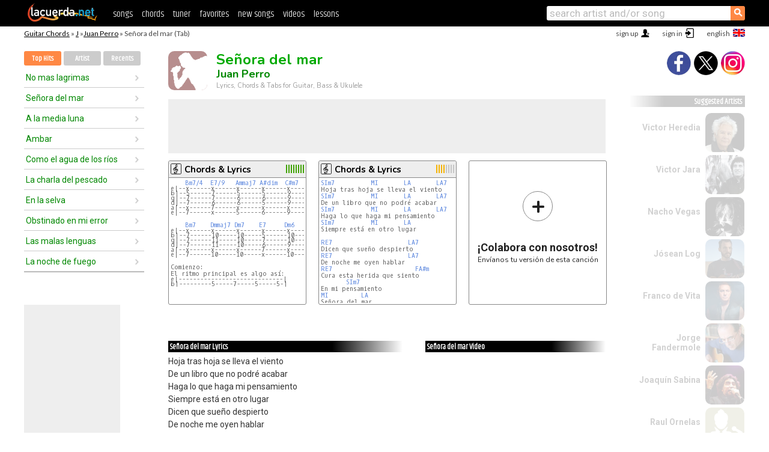

--- FILE ---
content_type: text/html; charset=UTF-8
request_url: https://chords.lacuerda.net/juan_perro/senora_del_mar
body_size: 16866
content:
<!DOCTYPE HTML PUBLIC "-//W3C//DTD HTML 4.01 Transitional//EN" "http://www.w3.org/TR/html4/loose.dtd">
<HTML lang='en'>
<HEAD>
<META HTTP-EQUIV="Content-Language" CONTENT="en">
<META HTTP-EQUIV="Content-Type" CONTENT="text/html; charset=UTF-8">
<META HTTP-EQUIV="Content-Script-Type" CONTENT="text/javascript">
<meta name="viewport" content="width=device-width, initial-scale=1.0">
<META NAME="description" CONTENT="Chords of Señora del mar, Juan Perro: Guitar Tabs & Chords.">
<META NAME="keywords" CONTENT="senora del mar juan perro, senora del mar juan perro chords, lyrics, tab, guitar, bass, ukulele">
<META NAME="date" CONTENT="2025-11-04">
<TITLE>SEÑORA DEL MAR: Chords & Lyrics for guitar, ukulele, bass & piano (Juan Perro)</TITLE>
<link rel='dns-prefetch' href='https://cdn.lacuerda.net'>
<link rel='dns-prefetch' href='https://www.googletagmanager.com'>
<link rel='dns-prefetch' href='https://fonts.googleapis.com'>
<link rel='dns-prefetch' href='https://fonts.gstatic.com'>
<link rel='dns-prefetch' href='https://cdn.insurads.com'>

<link rel='apple-touch-icon' href='//cdn.lacuerda.net/IMG/lc-favicon-196.png'>
<link rel='icon' href='//cdn.lacuerda.net/IMG/lc-favicon-32.png' type='image/png' sizes='32x32'/>
<link rel='icon' href='//cdn.lacuerda.net/IMG/lc-favicon-192.png' type='image/png' sizes='192x192'/>
<script src="//cdn.lacuerda.net/UTIL/mainJS.js"></script>
<script src='//cdn.lacuerda.net/ARCH/arch.js'></script>
<script src='/LANG/mainJSpatch.php?lang=EN'></script>
<script>
if (decodeURI(DO.cookie).indexOf('lc_stats=1') != -1 || 3 != 1) ADS('https://www.googletagmanager.com/gtag/js?id=UA-8916411-3');
window.dataLayer = window.dataLayer || []; function gtag(){dataLayer.push(arguments);} gtag('js', new Date());
gtag('config', 'UA-8916411-3', {'cookie_domain':'.lacuerda.net'});
var myAds = [{adu:'/37756251/728top', sz:[728, 90], id:'div-gpt-ad-1430236222398-0'}, {adu:'/37756251/160ros', sz:[160,600], id:'div-gpt-ad-1430236222398-1'}, {adu:'/37756251/300bot', sz:[300,250], id:'div-gpt-ad-1430236222398-2'}]; 

function tOpen(v) { f = 'juan_perro/senora_del_mar';sOpen(f,v); } banTxtExp='Juan Perro'; movilVer='r=jprr001';
</script>
<script async='async' src='https://www.googletagservices.com/tag/js/gpt.js'></script>
<script async='async' src="//acordes.lacuerda.net/UTIL/pb.js"></script>
<script async='async' src="//acordes.lacuerda.net/UTIL/pb_imp.js"></script>
<script async src="https://cdn.insurads.com/bootstrap/55QXK4XS.js"></script>


<LINK href="//acordes.lacuerda.net/UTIL/estilo.css" rel="stylesheet" type="text/css">
<meta property="og:site_name" content="LaCuerda.net" />
<meta property="og:type" content="website" />
<meta property="og:image" content="https://lacuerda.net/Promo/lcicon.gif" />
<meta property="og:url" content="https://chords.lacuerda.net/juan_perro/senora_del_mar" />
<meta property="og:title" content="SEÑORA DEL MAR: Chords & Lyrics for guitar, ukulele, bass & piano (Juan Perro)" />
<script type="application/ld+json">
{"@context":"http://schema.org","@type":"MusicRecording","byArtist": { "@context":"http://schema.org", "@type":"MusicGroup", "name":"Juan Perro", "url":"https://chords.lacuerda.net/juan_perro/" },
"name":"Señora del mar", "url":"https://chords.lacuerda.net/juan_perro/senora_del_mar",
"description":"Chords of Señora del mar, Juan Perro: Guitar Tabs & Chords.",
"datePublished":"2025-11-04", "dateModified":"2025-11-04"}
</script>
<script type="application/ld+json">
{ "@context":"http://schema.org", "@type":"CreativeWork", "name":"Señora del mar" }
</script>
<script type="application/ld+json">
{ "@context": "http://schema.org", "@type": "BreadcrumbList", "itemListElement": [ 
  { "@type": "ListItem", "position": 1, "item": { "@id": "https://chords.lacuerda.net/tabs/j/", "name": "J" } },
  { "@type": "ListItem", "position": 2, "item": { "@id": "https://chords.lacuerda.net/juan_perro/", "name": "Juan Perro" } },
  { "@type": "ListItem", "position": 3, "item": { "@id": "https://chords.lacuerda.net/juan_perro/senora_del_mar", "name": "Señora del mar" }}
]}
</script>
<link rel='canonical' href='https://acordes.lacuerda.net/juan_perro/senora_del_mar' />
<link rel='alternate' hreflang='es' href='https://acordes.lacuerda.net/juan_perro/senora_del_mar' />
<link rel='alternate' hreflang='en' href='https://chords.lacuerda.net/juan_perro/senora_del_mar' />
<link rel='alternate' hreflang='pt' href='https://cifras.lacuerda.net/juan_perro/senora_del_mar' />
<script src="//lacuerda.net/UTIL/cal.php?c=jprr001"></script>
<script>function rLaunch() { if (typeof(rLoaded) == 'undefined') setTimeout('rLaunch()', 50); else rLoaded(); }</script>
<meta property="og:description" content="Hoja tras hoja se lleva el viento De un libro que no podré acabar Haga lo que haga mi pensamiento Siempre está en otro lugar  Dicen que sueño despi" />  <style>#ban728 { border:0 }#r_main td.c2 a { font-size:14px }#r_main td.c2 div { font-size:14px }</style>
</HEAD>

<BODY onload="; bidStart();">
<div id='mTopCont'></div>
<div id='mMask' style='display:none'></div>
<div id='mHead'>
	<div class='mhTit' ><a href='/tabs/'>Guitar Chords</a> &raquo <a href=/tabs/j/>J</a> &raquo;<a href=/juan_perro/>Juan Perro</a> &raquo; Señora del mar (Tab)</div>
</div>
<script>mShTop();</script>
<div id='mCols'><div id='mLeft'>
<div id='mlMenu'>
<div class='mlTit tlTit'>
<a id='mlOpt1' class='sel' href='javascript:showPops()'>Top Hits</a>
<a id='mlOpt2' href='javascript:bandList("juan_perro", 0)'>Artist</a>
<a id='mlOpt3' href='javascript:listHist()'>Recents</a>
</div>
<div id='tNav' class='tNav'><div class='rList'><ul><li onclick='w.location="no_mas_lagrimas"'><a href='no_mas_lagrimas'>No mas lagrimas</a></li><li onclick='w.location="senora_del_mar"'><a href='senora_del_mar'>Señora del mar</a></li><li onclick='w.location="a_la_media_luna"'><a href='a_la_media_luna'>A la media luna</a></li><li onclick='w.location="ambar"'><a href='ambar'>Ambar</a></li><li onclick='w.location="como_el_agua_de_los_rios"'><a href='como_el_agua_de_los_rios'>Como el agua de los ríos</a></li><li onclick='w.location="la_charla_del_pescado"'><a href='la_charla_del_pescado'>La charla del pescado</a></li><li onclick='w.location="en_la_selva"'><a href='en_la_selva'>En la selva</a></li><li onclick='w.location="obstinado_en_mi_error"'><a href='obstinado_en_mi_error'>Obstinado en mi error</a></li><li onclick='w.location="las_malas_lenguas"'><a href='las_malas_lenguas'>Las malas lenguas</a></li><li onclick='w.location="la_noche_de_fuego"'><a href='la_noche_de_fuego'>La noche de fuego</a></li></ul></div></div>

<div id=mSwitch style="display:none"></div>
</div>
<div id=ban160><div id='div-gpt-ad-1430236222398-1' style='height:600px; width:160px;'><script>googletag.cmd.push(function() { googletag.display('div-gpt-ad-1430236222398-1'); });</script></div></div><button ontouchstart="aBmark(); return false;" onclick="aBmark()" class=a_bmark>Add LaCuerda to<br>your bookmarks</button></div>

<div class='mBody'>
 
<div id='t_loader' class='rLoader' style='display:none'></div>
<form name=fcol method=get charset='utf-8' action='//lacuerda.net//Evolucion/envio/'><input type=hidden name=status value='P'><input type=hidden name=req_band value='Juan Perro'><input type=hidden name=req_rola value='Señora del mar'></form>
<script>fcol=DO.forms.fcol; var mLoginAct = null;function colab(b,r) { if (LC_USER==null || LC_USER == '') { mLoginAct=function() {fcol.submit();}; mLogin(); } else fcol.submit(); }</script>
<img src='//cdn.lacuerda.net/IMG/artist2.png' class='bFoto bNoFoto' style='opacity:0.6; background:#844'><div id=r_head><H1>Señora del mar <br><A href="./">Juan Perro</A></H1><H2>Lyrics, Chords & Tabs for Guitar, Bass & Ukulele</H2></div>
<div class=clear></div><div id=ban728><div id='div-gpt-ad-1430236222398-0'><script>googletag.cmd.push(function() { googletag.display('div-gpt-ad-1430236222398-0'); });</script></div></div>
<div id=a_cont><div id='rThumbs' class='rThumbs'><ul>
<li id='liElm2' onclick='tOpen(2)'><div class='rtHead'><div class='tipoIcon tiR'></div><div class='rtLabel'><a href='senora_del_mar-2.shtml'>Chords & Lyrics</a></div><div id='cal2' class='mCalImg rtMejor'></div></div>
<div class='rtBody'><pre>    <A>Bm7/4</A>  <A>E7/9</A>   <A>Ammaj7</A> <A>A#dim</A>  <A>C#m7</A>   <A>F#7</A>/-9
<em>e|--x------x------x------x------x------x------|e</em>
<em>b|--5------7------5------5------9------8------|b</em>
<em>g|--7------7------6------6------9------9------|g</em>
<em>d|--7------6------6------5------9------8------|d</em>
<em>a|--x------7------x------x------x------9------|a</em>
<em>e|--7------x------5------6------9------x------|e</em>

    <A>Bm7</A>    <A>Dmmaj7</A> <A>Dm7</A>    <A>E7</A>     <A>Dm6</A>
<em>e|--x------x------x------x------x------|e</em>
<em>b|--7------10-----10-----5------10-----|b</em>
<em>g|--7------11-----10-----7------10-----|g</em>
<em>d|--7------11-----10-----6------9------|d</em>
<em>a|--x------x------x------7------x------|a</em>
<em>e|--7------10-----10-----x------10-----|e</em>

Comienzo:
El ritmo principal es algo así:
<em>e|-----------------------------|</em>
<em>b|---------5-----7-----5-----5-|</em>
</pre></div></li>

<li id='liElm1' onclick='tOpen(1)'><div class='rtHead'><div class='tipoIcon tiR'></div><div class='rtLabel'><a href='senora_del_mar.shtml'>Chords & Lyrics</a></div><div id='cal1' class='mCalImg rtMejor'></div></div>
<div class='rtBody'><pre><A>SIm7</A>          <A>MI </A>      <A>LA </A>      <A>LA7</A>
Hoja tras hoja se lleva el viento
<A>SIm7</A>          <A>MI </A>      <A>LA </A>      <A>LA7</A>
De un libro que no podré acabar
<A>SIm7</A>          <A>MI </A>      <A>LA </A>      <A>LA7</A>
Haga lo que haga mi pensamiento
<A>SIm7</A>          <A>MI </A>      <A>LA </A>
Siempre está en otro lugar

<A>RE7</A>                     <A>LA7</A>
Dicen que sueño despierto
<A>RE7</A>                     <A>LA7</A>
De noche me oyen hablar
<A>RE7</A>                       <A>FA#m</A>
Cura esta herida que siento
       <A>SIm7</A>
En mi pensamiento
<A>MI </A>        <A>LA </A>
Señora del mar

</pre></div></li>

<li id='rInvCol' onclick='alert("hola")'><div class='ricPlus'>&plus;</div><em>¡Colabora con nosotros!</em><br>Envíanos tu versión de esta canción</li>
</ul><br clear='all'></div>
<script>vList=[]</script>
<div id=banTxt></div>
</div>
<div id='rLeftCol'>
<div class=a_tit>Señora del mar Lyrics</div><div class=rLetra>Hoja tras hoja se lleva el viento<br>
De un libro que no podré acabar<br>
Haga lo que haga mi pensamiento<br>
Siempre está en otro lugar<br>
Dicen que sueño despierto<br>
De noche me oyen hablar<br>
Cura esta herida que siento<br>
En mi pensamiento<br>
Señora del mar<br>
Oigo la voz del marino muerto<br>
En la tormenta del altamar<br>
Siento nostalgia si estoy en puerto<br>
Del que se fue a navegar<br>
Dicen que sueño despierto...<br>
Nunca se acuesta en el mismo lecho<br>
Mi ánima inquieta y crepuscular<br>
Aunque termine siempre maltrecho<br>
Soy fiel al hecho de amar</div><br>
</div>
<div id='rRightCol'>
<div class='a_tit r_vtit'>Señora del mar Video</div><center>
<iframe id=ytFrame style="width:300px; height:240px" frameborder=0 allowfullscreen></iframe><script>ytVid = "//www.youtube.com/embed/JLq2LYxyIvY"</script><a class='a_rlink r_vrlink' href="//videos.lacuerda.net/juan_perro/senora_del_mar">[watch more videos]</A><br><br>
<ul class='a_extra r_extra'><li>Extras</li>
<li><A href="https://lacuerda.net/Recursos/acordes/">Guitar Chords</A></li>
<li><A href="https://lacuerda.net/Recursos/afinador/">Afinador de Guitarra</A></li>
<li><A href="https://lacuerda.net/blog.php">Blog de LaCuerda <sup style='color:#a00; font-weight:bold'>¡nuevo!</sup></A></li>
<li><A href="https://lacuerda.net/Recursos/cursoguitarra/">Aprender a tocar Guitarra</A></li>
<li><A href="https://lacuerda.net/Evolucion/">Acordes Guitarra</A></li>
</ul>
</center><ul class='a_extra a_otras'><li>Other songs from Juan Perro</li>
<li><a href=a_la_media_luna>A la media luna, Juan Perro</A></li>
<li><a href=esta_tierra_no_tiene_corazon>Esta tierra no tiene corazón, Juan Perro</A></li>
<li><a href=la_nave_estelar>La nave estelar, Juan Perro</A></li>
<li><a href=obstinado_en_mi_error>Obstinado en mi error, Juan Perro</A></li>
<li><a href=no_mas_lagrimas>No mas lagrimas, Juan Perro</A></li>
<li><a href=suenios_en_television>Sueños en televisión, Juan Perro</A></li>
</ul>
<A class=a_rlink href="/juan_perro/">[see all songs]</A>
</div><br clear=all><br>
<ul class=a_extra>
<li>Other interesting songs</li>
<li><a href=/soldado/la_fiera>Chords of La Fiera</A></li><li><a href=/soda_stereo/los_languis>Chords of Los Languis</A></li><li><a href=/silvio_rodriguez/te_doy_esta_cancion>Chords of Te doy esta canción</A></li><li><a href=/sidonie/el_incendio>Chords of El Incendio</A></li><li><a href=/sebastian_yatra/elena>Chords of Elena</A></li><li><a href=/salvador/danzo_como_david>Chords of Danzo como David</A></li><li><a href=/ruth_rios/gracias_senior>Chords of Gracias Señor</A></li><li><a href=/rojo/prefiero>Chords of Prefiero</A></li><li><a href=/rocio_jurado/la_zarzamora>Chords of La Zarzamora</A></li><li><a href=/roberto_carlos/como_es_grande_mi_amor_por_ti>Chords of Como Es Grande Mi Amor Por Ti</A></li></ul>
<div id='ban300'><div id='div-gpt-ad-1430236222398-2' style='height:250px; width:300px;'><script>googletag.cmd.push(function() { googletag.display('div-gpt-ad-1430236222398-2'); });</script></div></div>
<br clear=all style='height:1px; mrgin:0; padding:0'><center><A class=a_rlink style='display:inline' href="//acordes.lacuerda.net/juan_perro/senora_del_mar">[Señora del mar acordes]</A><A class=a_rlink style='display:inline' href="//cifras.lacuerda.net/juan_perro/senora_del_mar">[Señora del mar cifra]</A></center></div><div id='mRight'>
<div id='mrShare'><div class='shareBut insta' onclick='w.location="//instagram.com/lacuerdanet/"'></div><div class='shareBut tweet' onclick='tShare(1)'></div><div class='shareBut fbook' onclick='tShare(0)'></div></div>
<div class='mrPopList'><div class='a_tit'>Suggested Artists</div><ul>
<li onclick='window.location="/EN/victor_heredia/"'><div><a href='/EN/victor_heredia/'>Victor Heredia</a></div><img src='//cdn.lacuerda.net/FOTOS/victor_heredia.jpg' class='bFoto'></li>
<li onclick='window.location="/EN/victor_jara/"'><div><a href='/EN/victor_jara/'>Victor Jara</a></div><img src='//cdn.lacuerda.net/FOTOS/victor_jara.jpg' class='bFoto'></li>
<li onclick='window.location="/EN/nacho_vegas/"'><div><a href='/EN/nacho_vegas/'>Nacho Vegas</a></div><img src='//cdn.lacuerda.net/FOTOS/nacho_vegas.jpg' class='bFoto'></li>
<li onclick='window.location="/EN/josean_log/"'><div><a href='/EN/josean_log/'>Jósean Log</a></div><img src='//cdn.lacuerda.net/FOTOS/josean_log.jpg' class='bFoto'></li>
<li onclick='window.location="/EN/franco_de_vita/"'><div><a href='/EN/franco_de_vita/'>Franco de Vita</a></div><img src='//cdn.lacuerda.net/FOTOS/franco_de_vita.jpg' class='bFoto'></li>
<li onclick='window.location="/EN/jorge_fandermole/"'><div><a href='/EN/jorge_fandermole/'>Jorge Fandermole</a></div><img src='//cdn.lacuerda.net/FOTOS/jorge_fandermole.jpg' class='bFoto'></li>
<li onclick='window.location="/EN/joaquin_sabina/"'><div><a href='/EN/joaquin_sabina/'>Joaquín Sabina</a></div><img src='//cdn.lacuerda.net/FOTOS/joaquin_sabina.jpg' class='bFoto'></li>
<li onclick='window.location="/EN/raul_ornelas/"'><div><a href='/EN/raul_ornelas/'>Raul Ornelas</a></div><img src='//cdn.lacuerda.net/IMG/artist0.png' class='bFoto bNoFoto' style='opacity:0.6; background:#884'></li>
<li onclick='window.location="/EN/nahuel_pennisi/"'><div><a href='/EN/nahuel_pennisi/'>Nahuel Pennisi</a></div><img src='//cdn.lacuerda.net/IMG/artist1.png' class='bFoto bNoFoto' style='opacity:0.6; background:#488'></li>
<li onclick='window.location="/EN/hermanos_devia/"'><div><a href='/EN/hermanos_devia/'>Hermanos Devia</a></div><img src='//cdn.lacuerda.net/IMG/artist2.png' class='bFoto bNoFoto' style='opacity:0.6; background:#488'></li>
</ul></div>
<script>rLaunch(); aStats('rola')</script>
</div>
</div>
<div id='ban320'>
<div id='div-gpt-ad-1430236222398-3' style='height:50px; width:320px;'><script>googletag.cmd.push(function() { googletag.display('div-gpt-ad-1430236222398-3'); });</script></div></div>
<div id='mBot'>
<b>&copy;</b> LaCuerda<font color=#a0a0a0>.net</font> &middot <a href=//lacuerda.net/Extras/legal.php>legal notice</a> &middot; <a href=//lacuerda.net/Extras/privpol.php>privacy</a> &middot; <a title='Acordes de Guitarra' href='//lacuerda.net/'>es</a>
 &middot; <a title='Guitar Chords' href='//chords.lacuerda.net/'>en</a>
 &middot; <a title='Cifras de Violão' href='//cifras.lacuerda.net/'>pt</a>
 &middot; <a href=//lacuerda.net/Extras/contacto.php>contact us</a></div>
</body></html>
<font style="font-size:8px">DINAMICO</font>


--- FILE ---
content_type: text/html; charset=utf-8
request_url: https://www.google.com/recaptcha/api2/aframe
body_size: 266
content:
<!DOCTYPE HTML><html><head><meta http-equiv="content-type" content="text/html; charset=UTF-8"></head><body><script nonce="awUy3yWaORrMshGb0H0UPA">/** Anti-fraud and anti-abuse applications only. See google.com/recaptcha */ try{var clients={'sodar':'https://pagead2.googlesyndication.com/pagead/sodar?'};window.addEventListener("message",function(a){try{if(a.source===window.parent){var b=JSON.parse(a.data);var c=clients[b['id']];if(c){var d=document.createElement('img');d.src=c+b['params']+'&rc='+(localStorage.getItem("rc::a")?sessionStorage.getItem("rc::b"):"");window.document.body.appendChild(d);sessionStorage.setItem("rc::e",parseInt(sessionStorage.getItem("rc::e")||0)+1);localStorage.setItem("rc::h",'1762217007753');}}}catch(b){}});window.parent.postMessage("_grecaptcha_ready", "*");}catch(b){}</script></body></html>

--- FILE ---
content_type: application/javascript; charset=utf-8
request_url: https://fundingchoicesmessages.google.com/f/AGSKWxWnj4ZPyki6S5KIWBPaVw9yWJww8oiqE7lC3i6BrdT7BNuglO0QTd9TGn1rUSSTwRH9ZDoWtfHa_xcAaK78JWYpshdAnqDtJI9dqrVQf-ee82noEYFOulmQoFjEdlfH_3O4eTPsEwh3Nh9eAkGIL2DI5WsDRU1iGlpGMQSuEjouGxjESY1qyHhAssKH/_/advertisements./adrot_/tribalad./ad_top_/ad728x90.
body_size: -1283
content:
window['f64d0c55-98ad-4511-90fe-5d2ccdcd357d'] = true;

--- FILE ---
content_type: text/javascript; charset=UTF-8
request_url: https://lacuerda.net/UTIL/cal.php?c=jprr001
body_size: 74
content:
trcal=[];
trcal[0]=['R',7.00,4, 1];
trcal[1]=['R',10.00,1, 2];
